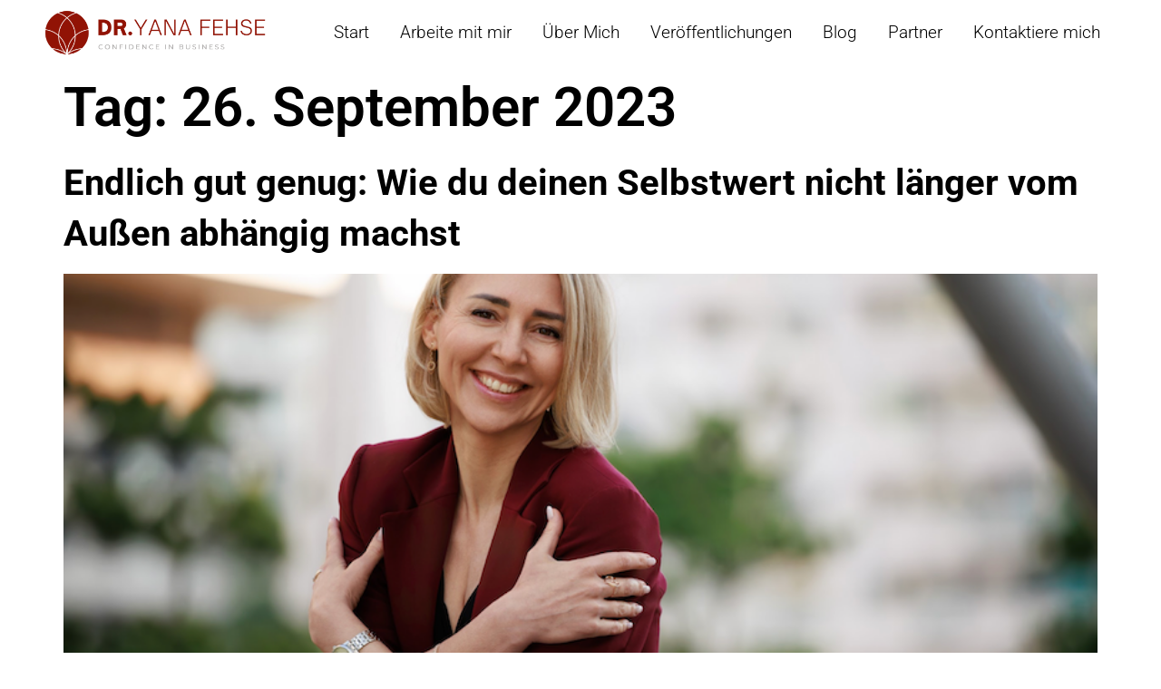

--- FILE ---
content_type: text/css
request_url: https://www.yanafehse.de/wp-content/uploads/elementor/css/post-48.css?ver=1768452709
body_size: 70
content:
.elementor-48 .elementor-element.elementor-element-3bdb168:not(.elementor-motion-effects-element-type-background), .elementor-48 .elementor-element.elementor-element-3bdb168 > .elementor-motion-effects-container > .elementor-motion-effects-layer{background-color:#FFFFFF;}.elementor-48 .elementor-element.elementor-element-3bdb168{transition:background 0.3s, border 0.3s, border-radius 0.3s, box-shadow 0.3s;padding:0px 50px 0px 50px;}.elementor-48 .elementor-element.elementor-element-3bdb168 > .elementor-background-overlay{transition:background 0.3s, border-radius 0.3s, opacity 0.3s;}.elementor-48 .elementor-element.elementor-element-c2cba9a > .elementor-element-populated{padding:0px 0px 0px 0px;}.elementor-48 .elementor-element.elementor-element-31c081a > .elementor-widget-container{margin:-18px 0px -18px -11px;}.elementor-48 .elementor-element.elementor-element-31c081a{text-align:start;}.elementor-48 .elementor-element.elementor-element-31c081a img{width:300px;}.elementor-bc-flex-widget .elementor-48 .elementor-element.elementor-element-f5b0cbe.elementor-column .elementor-widget-wrap{align-items:center;}.elementor-48 .elementor-element.elementor-element-f5b0cbe.elementor-column.elementor-element[data-element_type="column"] > .elementor-widget-wrap.elementor-element-populated{align-content:center;align-items:center;}.elementor-48 .elementor-element.elementor-element-f5b0cbe.elementor-column > .elementor-widget-wrap{justify-content:center;}.elementor-48 .elementor-element.elementor-element-f5b0cbe > .elementor-element-populated{padding:0px 0px 0px 0px;}.elementor-48 .elementor-element.elementor-element-cf868bf .elementor-menu-toggle{margin-left:auto;background-color:#FFFFFF;}.elementor-48 .elementor-element.elementor-element-cf868bf .elementor-nav-menu--main .elementor-item{padding-left:17px;padding-right:17px;}.elementor-48 .elementor-element.elementor-element-cf868bf .elementor-nav-menu--dropdown a, .elementor-48 .elementor-element.elementor-element-cf868bf .elementor-menu-toggle{color:var( --e-global-color-primary );fill:var( --e-global-color-primary );}.elementor-48 .elementor-element.elementor-element-cf868bf .elementor-nav-menu--dropdown{background-color:var( --e-global-color-accent );}.elementor-48 .elementor-element.elementor-element-cf868bf .elementor-nav-menu--dropdown a:hover,
					.elementor-48 .elementor-element.elementor-element-cf868bf .elementor-nav-menu--dropdown a:focus,
					.elementor-48 .elementor-element.elementor-element-cf868bf .elementor-nav-menu--dropdown a.elementor-item-active,
					.elementor-48 .elementor-element.elementor-element-cf868bf .elementor-nav-menu--dropdown a.highlighted,
					.elementor-48 .elementor-element.elementor-element-cf868bf .elementor-menu-toggle:hover,
					.elementor-48 .elementor-element.elementor-element-cf868bf .elementor-menu-toggle:focus{color:var( --e-global-color-secondary );}.elementor-48 .elementor-element.elementor-element-cf868bf .elementor-nav-menu--dropdown a:hover,
					.elementor-48 .elementor-element.elementor-element-cf868bf .elementor-nav-menu--dropdown a:focus,
					.elementor-48 .elementor-element.elementor-element-cf868bf .elementor-nav-menu--dropdown a.elementor-item-active,
					.elementor-48 .elementor-element.elementor-element-cf868bf .elementor-nav-menu--dropdown a.highlighted{background-color:var( --e-global-color-accent );}.elementor-48 .elementor-element.elementor-element-cf868bf .elementor-nav-menu--dropdown a.elementor-item-active{color:var( --e-global-color-secondary );background-color:var( --e-global-color-accent );}.elementor-48 .elementor-element.elementor-element-cf868bf .elementor-nav-menu--dropdown .elementor-item, .elementor-48 .elementor-element.elementor-element-cf868bf .elementor-nav-menu--dropdown  .elementor-sub-item{font-family:var( --e-global-typography-text-font-family ), Sans-serif;font-size:var( --e-global-typography-text-font-size );font-weight:var( --e-global-typography-text-font-weight );}.elementor-48 .elementor-element.elementor-element-cf868bf div.elementor-menu-toggle{color:var( --e-global-color-secondary );}.elementor-48 .elementor-element.elementor-element-cf868bf div.elementor-menu-toggle svg{fill:var( --e-global-color-secondary );}.elementor-theme-builder-content-area{height:400px;}.elementor-location-header:before, .elementor-location-footer:before{content:"";display:table;clear:both;}@media(max-width:1024px){.elementor-48 .elementor-element.elementor-element-3bdb168{padding:0px 20px 0px 20px;}.elementor-48 .elementor-element.elementor-element-31c081a img{width:258px;}.elementor-48 .elementor-element.elementor-element-cf868bf .elementor-nav-menu--dropdown .elementor-item, .elementor-48 .elementor-element.elementor-element-cf868bf .elementor-nav-menu--dropdown  .elementor-sub-item{font-size:var( --e-global-typography-text-font-size );}.elementor-48 .elementor-element.elementor-element-cf868bf{--nav-menu-icon-size:27px;}}@media(max-width:767px){.elementor-48 .elementor-element.elementor-element-3bdb168{padding:0px 0px 0px 0px;}.elementor-48 .elementor-element.elementor-element-c2cba9a{width:60%;}.elementor-48 .elementor-element.elementor-element-31c081a > .elementor-widget-container{margin:-12px 0px -12px 0px;}.elementor-48 .elementor-element.elementor-element-f5b0cbe{width:40%;}.elementor-48 .elementor-element.elementor-element-f5b0cbe > .elementor-element-populated{padding:0px 0px 0px 0px;}.elementor-48 .elementor-element.elementor-element-cf868bf .elementor-nav-menu--dropdown .elementor-item, .elementor-48 .elementor-element.elementor-element-cf868bf .elementor-nav-menu--dropdown  .elementor-sub-item{font-size:var( --e-global-typography-text-font-size );}.elementor-48 .elementor-element.elementor-element-cf868bf .elementor-nav-menu--dropdown a{padding-left:42px;padding-right:42px;}}@media(min-width:768px){.elementor-48 .elementor-element.elementor-element-c2cba9a{width:22%;}.elementor-48 .elementor-element.elementor-element-f5b0cbe{width:78%;}}@media(max-width:1024px) and (min-width:768px){.elementor-48 .elementor-element.elementor-element-c2cba9a{width:40%;}.elementor-48 .elementor-element.elementor-element-f5b0cbe{width:60%;}}

--- FILE ---
content_type: text/css
request_url: https://www.yanafehse.de/wp-content/uploads/elementor/css/post-496.css?ver=1768452709
body_size: -65
content:
.elementor-496 .elementor-element.elementor-element-65f47f33:not(.elementor-motion-effects-element-type-background), .elementor-496 .elementor-element.elementor-element-65f47f33 > .elementor-motion-effects-container > .elementor-motion-effects-layer{background-color:var( --e-global-color-accent );}.elementor-496 .elementor-element.elementor-element-65f47f33 > .elementor-container{max-width:711px;}.elementor-496 .elementor-element.elementor-element-65f47f33{transition:background 0.3s, border 0.3s, border-radius 0.3s, box-shadow 0.3s;padding:50px 20px 0px 20px;}.elementor-496 .elementor-element.elementor-element-65f47f33 > .elementor-background-overlay{transition:background 0.3s, border-radius 0.3s, opacity 0.3s;}.elementor-bc-flex-widget .elementor-496 .elementor-element.elementor-element-5a2eaaf5.elementor-column .elementor-widget-wrap{align-items:center;}.elementor-496 .elementor-element.elementor-element-5a2eaaf5.elementor-column.elementor-element[data-element_type="column"] > .elementor-widget-wrap.elementor-element-populated{align-content:center;align-items:center;}.elementor-496 .elementor-element.elementor-element-5a2eaaf5 > .elementor-element-populated{padding:0px 50px 0px 0px;}.elementor-496 .elementor-element.elementor-element-a074fff > .elementor-widget-container{padding:30px 0px 0px 0px;}.elementor-496 .elementor-element.elementor-element-105d5e29{font-family:"Roboto", Sans-serif;font-size:17px;font-weight:300;line-height:1.5em;}.elementor-496 .elementor-element.elementor-element-3046f75f{--grid-template-columns:repeat(0, auto);--icon-size:15px;--grid-column-gap:13px;--grid-row-gap:18px;}.elementor-496 .elementor-element.elementor-element-3046f75f .elementor-widget-container{text-align:left;}.elementor-496 .elementor-element.elementor-element-3046f75f .elementor-social-icon{background-color:var( --e-global-color-secondary );}.elementor-496 .elementor-element.elementor-element-3046f75f .elementor-social-icon i{color:var( --e-global-color-accent );}.elementor-496 .elementor-element.elementor-element-3046f75f .elementor-social-icon svg{fill:var( --e-global-color-accent );}.elementor-496 .elementor-element.elementor-element-4ad829c5 > .elementor-widget-container{padding:30px 0px 0px 0px;}.elementor-496 .elementor-element.elementor-element-4ad829c5{text-align:center;font-size:15px;}.elementor-theme-builder-content-area{height:400px;}.elementor-location-header:before, .elementor-location-footer:before{content:"";display:table;clear:both;}@media(max-width:767px){.elementor-496 .elementor-element.elementor-element-65f47f33{margin-top:0px;margin-bottom:0px;padding:20px 0px 0px 0px;}.elementor-496 .elementor-element.elementor-element-5a2eaaf5{width:100%;}.elementor-496 .elementor-element.elementor-element-5a2eaaf5 > .elementor-element-populated{padding:0px 0px 0px 0px;}.elementor-496 .elementor-element.elementor-element-15e2e760{text-align:start;}.elementor-496 .elementor-element.elementor-element-15e2e760 img{width:223px;}.elementor-496 .elementor-element.elementor-element-1986c129{width:45%;}.elementor-496 .elementor-element.elementor-element-105d5e29{font-size:16px;}.elementor-496 .elementor-element.elementor-element-3046f75f{--grid-column-gap:8px;}.elementor-496 .elementor-element.elementor-element-4ad829c5 > .elementor-widget-container{padding:20px 0px 0px 0px;}}

--- FILE ---
content_type: text/css
request_url: https://www.yanafehse.de/wp-content/uploads/omgf/elementor-gf-local-sacramento/elementor-gf-local-sacramento.css?ver=1663321162
body_size: -392
content:
/**
 * Auto Generated by OMGF
 * @author: Daan van den Bergh
 * @url: https://daan.dev
 */

@font-face{font-family:'Sacramento';font-style:normal;font-weight:400;font-display:swap;src:url('//www.yanafehse.de/wp-content/uploads/omgf/elementor-gf-local-sacramento/sacramento-normal-latin-ext-400.woff2?ver=1663321162')format('woff2');unicode-range:U+0100-02BA, U+02BD-02C5, U+02C7-02CC, U+02CE-02D7, U+02DD-02FF, U+0304, U+0308, U+0329, U+1D00-1DBF, U+1E00-1E9F, U+1EF2-1EFF, U+2020, U+20A0-20AB, U+20AD-20C0, U+2113, U+2C60-2C7F, U+A720-A7FF;}@font-face{font-family:'Sacramento';font-style:normal;font-weight:400;font-display:swap;src:url('//www.yanafehse.de/wp-content/uploads/omgf/elementor-gf-local-sacramento/sacramento-normal-latin-400.woff2?ver=1663321162')format('woff2');unicode-range:U+0000-00FF, U+0131, U+0152-0153, U+02BB-02BC, U+02C6, U+02DA, U+02DC, U+0304, U+0308, U+0329, U+2000-206F, U+20AC, U+2122, U+2191, U+2193, U+2212, U+2215, U+FEFF, U+FFFD;}

--- FILE ---
content_type: application/x-javascript; charset=utf-8
request_url: https://consent.cookiebot.com/a62b264b-20b4-4c5d-a0cf-3c9cf518c982/cc.js?renew=false&referer=www.yanafehse.de&dnt=false&init=false
body_size: 250
content:
if(console){var cookiedomainwarning='Error: The domain WWW.YANAFEHSE.DE is not authorized to show the cookie banner for domain group ID a62b264b-20b4-4c5d-a0cf-3c9cf518c982. Please add it to the domain group in the Cookiebot Manager to authorize the domain.';if(typeof console.warn === 'function'){console.warn(cookiedomainwarning)}else{console.log(cookiedomainwarning)}};

--- FILE ---
content_type: application/x-javascript
request_url: https://consentcdn.cookiebot.com/consentconfig/a62b264b-20b4-4c5d-a0cf-3c9cf518c982/yanafehse.de/configuration.js
body_size: 141
content:
CookieConsent.configuration.tags.push({id:60107122,type:"script",tagID:"",innerHash:"",outerHash:"",tagHash:"13226934343849",url:"",resolvedUrl:"",cat:[1]});CookieConsent.configuration.tags.push({id:60107123,type:"script",tagID:"",innerHash:"",outerHash:"",tagHash:"2145627341254",url:"https://www.yanafehse.de/wp-content/plugins/elementor/assets/js/frontend.min.js?ver=3.17.3",resolvedUrl:"https://www.yanafehse.de/wp-content/plugins/elementor/assets/js/frontend.min.js?ver=3.17.3",cat:[1]});CookieConsent.configuration.tags.push({id:60107124,type:"script",tagID:"",innerHash:"",outerHash:"",tagHash:"711466470568",url:"https://www.yanafehse.de/wp-content/plugins/elementor-pro/assets/js/elements-handlers.min.js?ver=3.16.2",resolvedUrl:"https://www.yanafehse.de/wp-content/plugins/elementor-pro/assets/js/elements-handlers.min.js?ver=3.16.2",cat:[5]});CookieConsent.configuration.tags.push({id:60107125,type:"script",tagID:"",innerHash:"",outerHash:"",tagHash:"132893592927",url:"",resolvedUrl:"",cat:[4]});CookieConsent.configuration.tags.push({id:60107126,type:"script",tagID:"",innerHash:"",outerHash:"",tagHash:"10875055033746",url:"https://consent.cookiebot.com/uc.js",resolvedUrl:"https://consent.cookiebot.com/uc.js",cat:[5]});